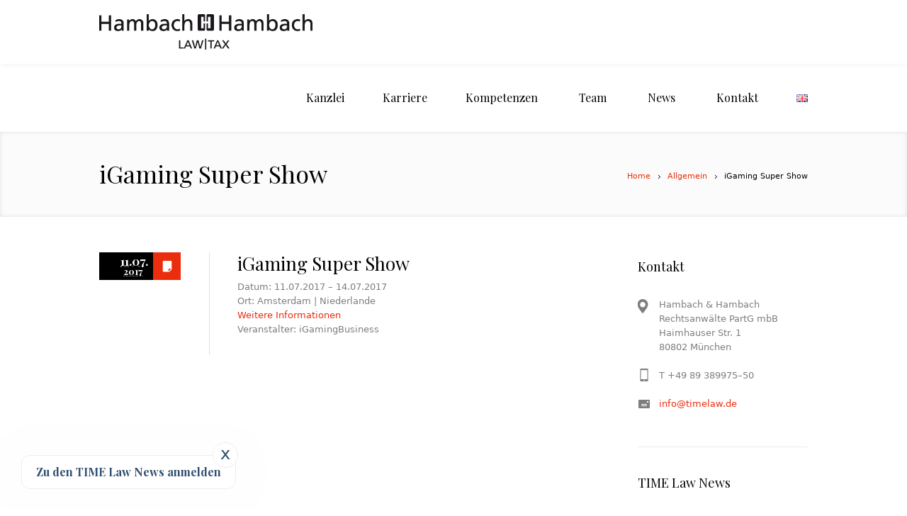

--- FILE ---
content_type: text/html; charset=UTF-8
request_url: https://www.timelaw.de/de/2017/07/11/igaming-super-show-3/
body_size: 14085
content:
<!DOCTYPE html>
<!--[if IE 7]>
<html class="ie ie7" lang="de-DE">
<![endif]-->
<!--[if IE 8]>
<html class="ie ie8" lang="de-DE">
<![endif]-->
<!--[if !(IE 7) | !(IE 8)  ]><!-->
<html lang="de-DE">
<!--<![endif]-->
<head>
<meta charset="UTF-8" />
<meta name="viewport" content="width=device-width, initial-scale=1, maximum-scale=1" />
<meta name="description" content="" />
<meta name="keywords" content="Hambach &amp; Hambach" />
<meta name="format-detection" content="telephone=no">
<title>iGaming Super Show - Hambach &amp; HambachHambach &amp; Hambach</title>

<link rel="shortcut icon" href="https://www.timelaw.de/wordpress/wp-content/uploads/2016/11/favicon_16x16.ico" type="image/x-icon" />
<link rel="profile" href="http://gmpg.org/xfn/11" />
<link rel="pingback" href="https://www.timelaw.de/wordpress/xmlrpc.php" />

<style type="text/css">.entry-content a.lazy-load-youtube, a.lazy-load-youtube, .lazy-load-vimeo{ background-size: cover; }</style><meta name='robots' content='index, follow, max-image-preview:large, max-snippet:-1, max-video-preview:-1' />
<link rel="alternate" href="https://www.timelaw.de/de/2017/07/11/igaming-super-show-3/" hreflang="de" />
<link rel="alternate" href="https://www.timelaw.de/en/2017/01/17/igaming-super-show-4/" hreflang="en" />

	<!-- This site is optimized with the Yoast SEO plugin v19.8 - https://yoast.com/wordpress/plugins/seo/ -->
	<link rel="canonical" href="https://www.timelaw.de/de/2017/07/11/igaming-super-show-3/" />
	<meta property="og:locale" content="de_DE" />
	<meta property="og:locale:alternate" content="en_GB" />
	<meta property="og:type" content="article" />
	<meta property="og:title" content="iGaming Super Show - Hambach &amp; Hambach" />
	<meta property="og:description" content="Datum: 11.07.2017 &#8211; 14.07.2017 Ort: Amsterdam | Niederlande Weitere Informationen Veranstalter: iGamingBusiness" />
	<meta property="og:url" content="https://www.timelaw.de/de/2017/07/11/igaming-super-show-3/" />
	<meta property="og:site_name" content="Hambach &amp; Hambach" />
	<meta property="article:published_time" content="2017-07-11T15:42:44+00:00" />
	<meta property="article:modified_time" content="2017-01-18T08:53:54+00:00" />
	<meta name="author" content="redaktion" />
	<meta name="twitter:card" content="summary_large_image" />
	<meta name="twitter:label1" content="Verfasst von" />
	<meta name="twitter:data1" content="redaktion" />
	<script type="application/ld+json" class="yoast-schema-graph">{"@context":"https://schema.org","@graph":[{"@type":"WebPage","@id":"https://www.timelaw.de/de/2017/07/11/igaming-super-show-3/","url":"https://www.timelaw.de/de/2017/07/11/igaming-super-show-3/","name":"iGaming Super Show - Hambach &amp; Hambach","isPartOf":{"@id":"https://www.timelaw.de/de/startseite/#website"},"datePublished":"2017-07-11T15:42:44+00:00","dateModified":"2017-01-18T08:53:54+00:00","author":{"@id":"https://www.timelaw.de/de/startseite/#/schema/person/402738b3a297dc2f85a3971cc56a85d9"},"inLanguage":"de","potentialAction":[{"@type":"ReadAction","target":["https://www.timelaw.de/de/2017/07/11/igaming-super-show-3/"]}]},{"@type":"WebSite","@id":"https://www.timelaw.de/de/startseite/#website","url":"https://www.timelaw.de/de/startseite/","name":"Hambach &amp; Hambach","description":"","potentialAction":[{"@type":"SearchAction","target":{"@type":"EntryPoint","urlTemplate":"https://www.timelaw.de/de/startseite/?s={search_term_string}"},"query-input":"required name=search_term_string"}],"inLanguage":"de"},{"@type":"Person","@id":"https://www.timelaw.de/de/startseite/#/schema/person/402738b3a297dc2f85a3971cc56a85d9","name":"redaktion","image":{"@type":"ImageObject","inLanguage":"de","@id":"https://www.timelaw.de/de/startseite/#/schema/person/image/","url":"https://secure.gravatar.com/avatar/608c1f9bb3541f0ba0a5514153287a97?s=96&d=mm&r=g","contentUrl":"https://secure.gravatar.com/avatar/608c1f9bb3541f0ba0a5514153287a97?s=96&d=mm&r=g","caption":"redaktion"},"url":"https://www.timelaw.de/de/author/redaktion/"}]}</script>
	<!-- / Yoast SEO plugin. -->


<link rel='dns-prefetch' href='//www.timelaw.de' />
<link rel="alternate" type="application/rss+xml" title="Hambach &amp; Hambach &raquo; Feed" href="https://www.timelaw.de/de/feed/" />
<script type="text/javascript">
window._wpemojiSettings = {"baseUrl":"https:\/\/s.w.org\/images\/core\/emoji\/14.0.0\/72x72\/","ext":".png","svgUrl":"https:\/\/s.w.org\/images\/core\/emoji\/14.0.0\/svg\/","svgExt":".svg","source":{"concatemoji":"https:\/\/www.timelaw.de\/wordpress\/wp-includes\/js\/wp-emoji-release.min.js?ver=6.2.8"}};
/*! This file is auto-generated */
!function(e,a,t){var n,r,o,i=a.createElement("canvas"),p=i.getContext&&i.getContext("2d");function s(e,t){p.clearRect(0,0,i.width,i.height),p.fillText(e,0,0);e=i.toDataURL();return p.clearRect(0,0,i.width,i.height),p.fillText(t,0,0),e===i.toDataURL()}function c(e){var t=a.createElement("script");t.src=e,t.defer=t.type="text/javascript",a.getElementsByTagName("head")[0].appendChild(t)}for(o=Array("flag","emoji"),t.supports={everything:!0,everythingExceptFlag:!0},r=0;r<o.length;r++)t.supports[o[r]]=function(e){if(p&&p.fillText)switch(p.textBaseline="top",p.font="600 32px Arial",e){case"flag":return s("\ud83c\udff3\ufe0f\u200d\u26a7\ufe0f","\ud83c\udff3\ufe0f\u200b\u26a7\ufe0f")?!1:!s("\ud83c\uddfa\ud83c\uddf3","\ud83c\uddfa\u200b\ud83c\uddf3")&&!s("\ud83c\udff4\udb40\udc67\udb40\udc62\udb40\udc65\udb40\udc6e\udb40\udc67\udb40\udc7f","\ud83c\udff4\u200b\udb40\udc67\u200b\udb40\udc62\u200b\udb40\udc65\u200b\udb40\udc6e\u200b\udb40\udc67\u200b\udb40\udc7f");case"emoji":return!s("\ud83e\udef1\ud83c\udffb\u200d\ud83e\udef2\ud83c\udfff","\ud83e\udef1\ud83c\udffb\u200b\ud83e\udef2\ud83c\udfff")}return!1}(o[r]),t.supports.everything=t.supports.everything&&t.supports[o[r]],"flag"!==o[r]&&(t.supports.everythingExceptFlag=t.supports.everythingExceptFlag&&t.supports[o[r]]);t.supports.everythingExceptFlag=t.supports.everythingExceptFlag&&!t.supports.flag,t.DOMReady=!1,t.readyCallback=function(){t.DOMReady=!0},t.supports.everything||(n=function(){t.readyCallback()},a.addEventListener?(a.addEventListener("DOMContentLoaded",n,!1),e.addEventListener("load",n,!1)):(e.attachEvent("onload",n),a.attachEvent("onreadystatechange",function(){"complete"===a.readyState&&t.readyCallback()})),(e=t.source||{}).concatemoji?c(e.concatemoji):e.wpemoji&&e.twemoji&&(c(e.twemoji),c(e.wpemoji)))}(window,document,window._wpemojiSettings);
</script>
<style type="text/css">
img.wp-smiley,
img.emoji {
	display: inline !important;
	border: none !important;
	box-shadow: none !important;
	height: 1em !important;
	width: 1em !important;
	margin: 0 0.07em !important;
	vertical-align: -0.1em !important;
	background: none !important;
	padding: 0 !important;
}
</style>
	<link rel='stylesheet' id='wp-block-library-css' href='https://www.timelaw.de/wordpress/wp-includes/css/dist/block-library/style.min.css?ver=6.2.8' type='text/css' media='all' />
<link rel='stylesheet' id='mediaelement-css' href='https://www.timelaw.de/wordpress/wp-includes/js/mediaelement/mediaelementplayer-legacy.min.css?ver=4.2.17' type='text/css' media='all' />
<link rel='stylesheet' id='wp-mediaelement-css' href='https://www.timelaw.de/wordpress/wp-includes/js/mediaelement/wp-mediaelement.min.css?ver=6.2.8' type='text/css' media='all' />
<link rel='stylesheet' id='view_editor_gutenberg_frontend_assets-css' href='https://www.timelaw.de/wordpress/wp-content/plugins/toolset-blocks/public/css/views-frontend.css?ver=3.6.11' type='text/css' media='all' />
<style id='view_editor_gutenberg_frontend_assets-inline-css' type='text/css'>
.wpv-sort-list-dropdown.wpv-sort-list-dropdown-style-default > span.wpv-sort-list,.wpv-sort-list-dropdown.wpv-sort-list-dropdown-style-default .wpv-sort-list-item {border-color: #cdcdcd;}.wpv-sort-list-dropdown.wpv-sort-list-dropdown-style-default .wpv-sort-list-item a {color: #444;background-color: #fff;}.wpv-sort-list-dropdown.wpv-sort-list-dropdown-style-default a:hover,.wpv-sort-list-dropdown.wpv-sort-list-dropdown-style-default a:focus {color: #000;background-color: #eee;}.wpv-sort-list-dropdown.wpv-sort-list-dropdown-style-default .wpv-sort-list-item.wpv-sort-list-current a {color: #000;background-color: #eee;}
.wpv-sort-list-dropdown.wpv-sort-list-dropdown-style-default > span.wpv-sort-list,.wpv-sort-list-dropdown.wpv-sort-list-dropdown-style-default .wpv-sort-list-item {border-color: #cdcdcd;}.wpv-sort-list-dropdown.wpv-sort-list-dropdown-style-default .wpv-sort-list-item a {color: #444;background-color: #fff;}.wpv-sort-list-dropdown.wpv-sort-list-dropdown-style-default a:hover,.wpv-sort-list-dropdown.wpv-sort-list-dropdown-style-default a:focus {color: #000;background-color: #eee;}.wpv-sort-list-dropdown.wpv-sort-list-dropdown-style-default .wpv-sort-list-item.wpv-sort-list-current a {color: #000;background-color: #eee;}.wpv-sort-list-dropdown.wpv-sort-list-dropdown-style-grey > span.wpv-sort-list,.wpv-sort-list-dropdown.wpv-sort-list-dropdown-style-grey .wpv-sort-list-item {border-color: #cdcdcd;}.wpv-sort-list-dropdown.wpv-sort-list-dropdown-style-grey .wpv-sort-list-item a {color: #444;background-color: #eeeeee;}.wpv-sort-list-dropdown.wpv-sort-list-dropdown-style-grey a:hover,.wpv-sort-list-dropdown.wpv-sort-list-dropdown-style-grey a:focus {color: #000;background-color: #e5e5e5;}.wpv-sort-list-dropdown.wpv-sort-list-dropdown-style-grey .wpv-sort-list-item.wpv-sort-list-current a {color: #000;background-color: #e5e5e5;}
.wpv-sort-list-dropdown.wpv-sort-list-dropdown-style-default > span.wpv-sort-list,.wpv-sort-list-dropdown.wpv-sort-list-dropdown-style-default .wpv-sort-list-item {border-color: #cdcdcd;}.wpv-sort-list-dropdown.wpv-sort-list-dropdown-style-default .wpv-sort-list-item a {color: #444;background-color: #fff;}.wpv-sort-list-dropdown.wpv-sort-list-dropdown-style-default a:hover,.wpv-sort-list-dropdown.wpv-sort-list-dropdown-style-default a:focus {color: #000;background-color: #eee;}.wpv-sort-list-dropdown.wpv-sort-list-dropdown-style-default .wpv-sort-list-item.wpv-sort-list-current a {color: #000;background-color: #eee;}.wpv-sort-list-dropdown.wpv-sort-list-dropdown-style-grey > span.wpv-sort-list,.wpv-sort-list-dropdown.wpv-sort-list-dropdown-style-grey .wpv-sort-list-item {border-color: #cdcdcd;}.wpv-sort-list-dropdown.wpv-sort-list-dropdown-style-grey .wpv-sort-list-item a {color: #444;background-color: #eeeeee;}.wpv-sort-list-dropdown.wpv-sort-list-dropdown-style-grey a:hover,.wpv-sort-list-dropdown.wpv-sort-list-dropdown-style-grey a:focus {color: #000;background-color: #e5e5e5;}.wpv-sort-list-dropdown.wpv-sort-list-dropdown-style-grey .wpv-sort-list-item.wpv-sort-list-current a {color: #000;background-color: #e5e5e5;}.wpv-sort-list-dropdown.wpv-sort-list-dropdown-style-blue > span.wpv-sort-list,.wpv-sort-list-dropdown.wpv-sort-list-dropdown-style-blue .wpv-sort-list-item {border-color: #0099cc;}.wpv-sort-list-dropdown.wpv-sort-list-dropdown-style-blue .wpv-sort-list-item a {color: #444;background-color: #cbddeb;}.wpv-sort-list-dropdown.wpv-sort-list-dropdown-style-blue a:hover,.wpv-sort-list-dropdown.wpv-sort-list-dropdown-style-blue a:focus {color: #000;background-color: #95bedd;}.wpv-sort-list-dropdown.wpv-sort-list-dropdown-style-blue .wpv-sort-list-item.wpv-sort-list-current a {color: #000;background-color: #95bedd;}
</style>
<link rel='stylesheet' id='classic-theme-styles-css' href='https://www.timelaw.de/wordpress/wp-includes/css/classic-themes.min.css?ver=6.2.8' type='text/css' media='all' />
<style id='global-styles-inline-css' type='text/css'>
body{--wp--preset--color--black: #000000;--wp--preset--color--cyan-bluish-gray: #abb8c3;--wp--preset--color--white: #ffffff;--wp--preset--color--pale-pink: #f78da7;--wp--preset--color--vivid-red: #cf2e2e;--wp--preset--color--luminous-vivid-orange: #ff6900;--wp--preset--color--luminous-vivid-amber: #fcb900;--wp--preset--color--light-green-cyan: #7bdcb5;--wp--preset--color--vivid-green-cyan: #00d084;--wp--preset--color--pale-cyan-blue: #8ed1fc;--wp--preset--color--vivid-cyan-blue: #0693e3;--wp--preset--color--vivid-purple: #9b51e0;--wp--preset--gradient--vivid-cyan-blue-to-vivid-purple: linear-gradient(135deg,rgba(6,147,227,1) 0%,rgb(155,81,224) 100%);--wp--preset--gradient--light-green-cyan-to-vivid-green-cyan: linear-gradient(135deg,rgb(122,220,180) 0%,rgb(0,208,130) 100%);--wp--preset--gradient--luminous-vivid-amber-to-luminous-vivid-orange: linear-gradient(135deg,rgba(252,185,0,1) 0%,rgba(255,105,0,1) 100%);--wp--preset--gradient--luminous-vivid-orange-to-vivid-red: linear-gradient(135deg,rgba(255,105,0,1) 0%,rgb(207,46,46) 100%);--wp--preset--gradient--very-light-gray-to-cyan-bluish-gray: linear-gradient(135deg,rgb(238,238,238) 0%,rgb(169,184,195) 100%);--wp--preset--gradient--cool-to-warm-spectrum: linear-gradient(135deg,rgb(74,234,220) 0%,rgb(151,120,209) 20%,rgb(207,42,186) 40%,rgb(238,44,130) 60%,rgb(251,105,98) 80%,rgb(254,248,76) 100%);--wp--preset--gradient--blush-light-purple: linear-gradient(135deg,rgb(255,206,236) 0%,rgb(152,150,240) 100%);--wp--preset--gradient--blush-bordeaux: linear-gradient(135deg,rgb(254,205,165) 0%,rgb(254,45,45) 50%,rgb(107,0,62) 100%);--wp--preset--gradient--luminous-dusk: linear-gradient(135deg,rgb(255,203,112) 0%,rgb(199,81,192) 50%,rgb(65,88,208) 100%);--wp--preset--gradient--pale-ocean: linear-gradient(135deg,rgb(255,245,203) 0%,rgb(182,227,212) 50%,rgb(51,167,181) 100%);--wp--preset--gradient--electric-grass: linear-gradient(135deg,rgb(202,248,128) 0%,rgb(113,206,126) 100%);--wp--preset--gradient--midnight: linear-gradient(135deg,rgb(2,3,129) 0%,rgb(40,116,252) 100%);--wp--preset--duotone--dark-grayscale: url('#wp-duotone-dark-grayscale');--wp--preset--duotone--grayscale: url('#wp-duotone-grayscale');--wp--preset--duotone--purple-yellow: url('#wp-duotone-purple-yellow');--wp--preset--duotone--blue-red: url('#wp-duotone-blue-red');--wp--preset--duotone--midnight: url('#wp-duotone-midnight');--wp--preset--duotone--magenta-yellow: url('#wp-duotone-magenta-yellow');--wp--preset--duotone--purple-green: url('#wp-duotone-purple-green');--wp--preset--duotone--blue-orange: url('#wp-duotone-blue-orange');--wp--preset--font-size--small: 13px;--wp--preset--font-size--medium: 20px;--wp--preset--font-size--large: 36px;--wp--preset--font-size--x-large: 42px;--wp--preset--spacing--20: 0.44rem;--wp--preset--spacing--30: 0.67rem;--wp--preset--spacing--40: 1rem;--wp--preset--spacing--50: 1.5rem;--wp--preset--spacing--60: 2.25rem;--wp--preset--spacing--70: 3.38rem;--wp--preset--spacing--80: 5.06rem;--wp--preset--shadow--natural: 6px 6px 9px rgba(0, 0, 0, 0.2);--wp--preset--shadow--deep: 12px 12px 50px rgba(0, 0, 0, 0.4);--wp--preset--shadow--sharp: 6px 6px 0px rgba(0, 0, 0, 0.2);--wp--preset--shadow--outlined: 6px 6px 0px -3px rgba(255, 255, 255, 1), 6px 6px rgba(0, 0, 0, 1);--wp--preset--shadow--crisp: 6px 6px 0px rgba(0, 0, 0, 1);}:where(.is-layout-flex){gap: 0.5em;}body .is-layout-flow > .alignleft{float: left;margin-inline-start: 0;margin-inline-end: 2em;}body .is-layout-flow > .alignright{float: right;margin-inline-start: 2em;margin-inline-end: 0;}body .is-layout-flow > .aligncenter{margin-left: auto !important;margin-right: auto !important;}body .is-layout-constrained > .alignleft{float: left;margin-inline-start: 0;margin-inline-end: 2em;}body .is-layout-constrained > .alignright{float: right;margin-inline-start: 2em;margin-inline-end: 0;}body .is-layout-constrained > .aligncenter{margin-left: auto !important;margin-right: auto !important;}body .is-layout-constrained > :where(:not(.alignleft):not(.alignright):not(.alignfull)){max-width: var(--wp--style--global--content-size);margin-left: auto !important;margin-right: auto !important;}body .is-layout-constrained > .alignwide{max-width: var(--wp--style--global--wide-size);}body .is-layout-flex{display: flex;}body .is-layout-flex{flex-wrap: wrap;align-items: center;}body .is-layout-flex > *{margin: 0;}:where(.wp-block-columns.is-layout-flex){gap: 2em;}.has-black-color{color: var(--wp--preset--color--black) !important;}.has-cyan-bluish-gray-color{color: var(--wp--preset--color--cyan-bluish-gray) !important;}.has-white-color{color: var(--wp--preset--color--white) !important;}.has-pale-pink-color{color: var(--wp--preset--color--pale-pink) !important;}.has-vivid-red-color{color: var(--wp--preset--color--vivid-red) !important;}.has-luminous-vivid-orange-color{color: var(--wp--preset--color--luminous-vivid-orange) !important;}.has-luminous-vivid-amber-color{color: var(--wp--preset--color--luminous-vivid-amber) !important;}.has-light-green-cyan-color{color: var(--wp--preset--color--light-green-cyan) !important;}.has-vivid-green-cyan-color{color: var(--wp--preset--color--vivid-green-cyan) !important;}.has-pale-cyan-blue-color{color: var(--wp--preset--color--pale-cyan-blue) !important;}.has-vivid-cyan-blue-color{color: var(--wp--preset--color--vivid-cyan-blue) !important;}.has-vivid-purple-color{color: var(--wp--preset--color--vivid-purple) !important;}.has-black-background-color{background-color: var(--wp--preset--color--black) !important;}.has-cyan-bluish-gray-background-color{background-color: var(--wp--preset--color--cyan-bluish-gray) !important;}.has-white-background-color{background-color: var(--wp--preset--color--white) !important;}.has-pale-pink-background-color{background-color: var(--wp--preset--color--pale-pink) !important;}.has-vivid-red-background-color{background-color: var(--wp--preset--color--vivid-red) !important;}.has-luminous-vivid-orange-background-color{background-color: var(--wp--preset--color--luminous-vivid-orange) !important;}.has-luminous-vivid-amber-background-color{background-color: var(--wp--preset--color--luminous-vivid-amber) !important;}.has-light-green-cyan-background-color{background-color: var(--wp--preset--color--light-green-cyan) !important;}.has-vivid-green-cyan-background-color{background-color: var(--wp--preset--color--vivid-green-cyan) !important;}.has-pale-cyan-blue-background-color{background-color: var(--wp--preset--color--pale-cyan-blue) !important;}.has-vivid-cyan-blue-background-color{background-color: var(--wp--preset--color--vivid-cyan-blue) !important;}.has-vivid-purple-background-color{background-color: var(--wp--preset--color--vivid-purple) !important;}.has-black-border-color{border-color: var(--wp--preset--color--black) !important;}.has-cyan-bluish-gray-border-color{border-color: var(--wp--preset--color--cyan-bluish-gray) !important;}.has-white-border-color{border-color: var(--wp--preset--color--white) !important;}.has-pale-pink-border-color{border-color: var(--wp--preset--color--pale-pink) !important;}.has-vivid-red-border-color{border-color: var(--wp--preset--color--vivid-red) !important;}.has-luminous-vivid-orange-border-color{border-color: var(--wp--preset--color--luminous-vivid-orange) !important;}.has-luminous-vivid-amber-border-color{border-color: var(--wp--preset--color--luminous-vivid-amber) !important;}.has-light-green-cyan-border-color{border-color: var(--wp--preset--color--light-green-cyan) !important;}.has-vivid-green-cyan-border-color{border-color: var(--wp--preset--color--vivid-green-cyan) !important;}.has-pale-cyan-blue-border-color{border-color: var(--wp--preset--color--pale-cyan-blue) !important;}.has-vivid-cyan-blue-border-color{border-color: var(--wp--preset--color--vivid-cyan-blue) !important;}.has-vivid-purple-border-color{border-color: var(--wp--preset--color--vivid-purple) !important;}.has-vivid-cyan-blue-to-vivid-purple-gradient-background{background: var(--wp--preset--gradient--vivid-cyan-blue-to-vivid-purple) !important;}.has-light-green-cyan-to-vivid-green-cyan-gradient-background{background: var(--wp--preset--gradient--light-green-cyan-to-vivid-green-cyan) !important;}.has-luminous-vivid-amber-to-luminous-vivid-orange-gradient-background{background: var(--wp--preset--gradient--luminous-vivid-amber-to-luminous-vivid-orange) !important;}.has-luminous-vivid-orange-to-vivid-red-gradient-background{background: var(--wp--preset--gradient--luminous-vivid-orange-to-vivid-red) !important;}.has-very-light-gray-to-cyan-bluish-gray-gradient-background{background: var(--wp--preset--gradient--very-light-gray-to-cyan-bluish-gray) !important;}.has-cool-to-warm-spectrum-gradient-background{background: var(--wp--preset--gradient--cool-to-warm-spectrum) !important;}.has-blush-light-purple-gradient-background{background: var(--wp--preset--gradient--blush-light-purple) !important;}.has-blush-bordeaux-gradient-background{background: var(--wp--preset--gradient--blush-bordeaux) !important;}.has-luminous-dusk-gradient-background{background: var(--wp--preset--gradient--luminous-dusk) !important;}.has-pale-ocean-gradient-background{background: var(--wp--preset--gradient--pale-ocean) !important;}.has-electric-grass-gradient-background{background: var(--wp--preset--gradient--electric-grass) !important;}.has-midnight-gradient-background{background: var(--wp--preset--gradient--midnight) !important;}.has-small-font-size{font-size: var(--wp--preset--font-size--small) !important;}.has-medium-font-size{font-size: var(--wp--preset--font-size--medium) !important;}.has-large-font-size{font-size: var(--wp--preset--font-size--large) !important;}.has-x-large-font-size{font-size: var(--wp--preset--font-size--x-large) !important;}
.wp-block-navigation a:where(:not(.wp-element-button)){color: inherit;}
:where(.wp-block-columns.is-layout-flex){gap: 2em;}
.wp-block-pullquote{font-size: 1.5em;line-height: 1.6;}
</style>
<link rel='stylesheet' id='contact-form-7-css' href='https://www.timelaw.de/wordpress/wp-content/plugins/contact-form-7/includes/css/styles.css?ver=5.7.7' type='text/css' media='all' />
<link rel='stylesheet' id='lazyload-video-css-css' href='https://www.timelaw.de/wordpress/wp-content/plugins/lazy-load-for-videos/assets/css/lazyload-all.css?ver=6.2.8' type='text/css' media='all' />
<link rel='stylesheet' id='custom-css-css' href='https://www.timelaw.de/wordpress/wp-content/themes/lawbusiness/css/custom.css?ver=1.0' type='text/css' media='all' />
<link rel='stylesheet' id='dashicons-css' href='https://www.timelaw.de/wordpress/wp-includes/css/dashicons.min.css?ver=6.2.8' type='text/css' media='all' />
<link rel='stylesheet' id='toolset-select2-css-css' href='https://www.timelaw.de/wordpress/wp-content/plugins/toolset-blocks/vendor/toolset/toolset-common/res/lib/select2/select2.css?ver=6.2.8' type='text/css' media='screen' />
<link rel='stylesheet' id='theme-style-css' href='https://www.timelaw.de/wordpress/wp-content/themes/lawbusiness/style.css?ver=1.0.0' type='text/css' media='screen' />
<link rel='stylesheet' id='theme-fonts-css' href='https://www.timelaw.de/wordpress/wp-content/themes/lawbusiness/css/fonts.php?ver=1.0.0' type='text/css' media='screen' />
<link rel='stylesheet' id='fontello-css' href='https://www.timelaw.de/wordpress/wp-content/themes/lawbusiness/css/fonts/css/fontello.css?ver=1.0.0' type='text/css' media='screen' />
<link rel='stylesheet' id='theme-adapt-css' href='https://www.timelaw.de/wordpress/wp-content/themes/lawbusiness/css/adaptive.css?ver=1.0.0' type='text/css' media='screen' />
<link rel='stylesheet' id='theme-retina-css' href='https://www.timelaw.de/wordpress/wp-content/themes/lawbusiness/css/retina.css?ver=1.0.0' type='text/css' media='screen' />
<link rel='stylesheet' id='jackbox-css' href='https://www.timelaw.de/wordpress/wp-content/themes/lawbusiness/css/jackbox.css?ver=1.0.0' type='text/css' media='screen' />
<link rel='stylesheet' id='jPlayer-css' href='https://www.timelaw.de/wordpress/wp-content/themes/lawbusiness/css/jquery.jPlayer.css?ver=2.1.0' type='text/css' media='screen' />
<link rel='stylesheet' id='isotope-css' href='https://www.timelaw.de/wordpress/wp-content/themes/lawbusiness/css/jquery.isotope.css?ver=1.5.19' type='text/css' media='screen' />
<!--[if lt IE 9]>
<link rel='stylesheet' id='theme-ie-css' href='https://www.timelaw.de/wordpress/wp-content/themes/lawbusiness/css/ie.css?ver=1.0.0' type='text/css' media='screen' />
<![endif]-->
<!--[if lt IE 9]>
<link rel='stylesheet' id='theme-ieCss3-css' href='https://www.timelaw.de/wordpress/wp-content/themes/lawbusiness/css/ieCss3.php?ver=1.0.0' type='text/css' media='screen' />
<![endif]-->
<link rel='stylesheet' id='cmsms-google-font-1-css' href='https://fonts.googleapis.com/css?family=Playfair+Display%3A400%2C700%2C400italic%2C700italic&#038;ver=6.2.8' type='text/css' media='all' />
<script type='text/javascript' src='https://www.timelaw.de/wordpress/wp-content/plugins/toolset-blocks/vendor/toolset/common-es/public/toolset-common-es-frontend.js?ver=168000' id='toolset-common-es-frontend-js'></script>
<script type='text/javascript' src='https://www.timelaw.de/wordpress/wp-content/themes/lawbusiness/js/modernizr.custom.all.min.js?ver=2.5.2' id='modernizr-js'></script>
<script type='text/javascript' src='https://www.timelaw.de/wordpress/wp-includes/js/jquery/jquery.min.js?ver=3.6.4' id='jquery-core-js'></script>
<script type='text/javascript' src='https://www.timelaw.de/wordpress/wp-includes/js/jquery/jquery-migrate.min.js?ver=3.4.0' id='jquery-migrate-js'></script>
<script type='text/javascript' src='https://www.timelaw.de/wordpress/wp-content/themes/lawbusiness/js/respond.min.js?ver=1.1.0' id='respond-js'></script>
<link rel="https://api.w.org/" href="https://www.timelaw.de/wp-json/" /><link rel="alternate" type="application/json" href="https://www.timelaw.de/wp-json/wp/v2/posts/7999" /><link rel="EditURI" type="application/rsd+xml" title="RSD" href="https://www.timelaw.de/wordpress/xmlrpc.php?rsd" />
<link rel="wlwmanifest" type="application/wlwmanifest+xml" href="https://www.timelaw.de/wordpress/wp-includes/wlwmanifest.xml" />
<meta name="generator" content="WordPress 6.2.8" />
<link rel='shortlink' href='https://www.timelaw.de/?p=7999' />
<link rel="alternate" type="application/json+oembed" href="https://www.timelaw.de/wp-json/oembed/1.0/embed?url=https%3A%2F%2Fwww.timelaw.de%2Fde%2F2017%2F07%2F11%2Figaming-super-show-3%2F" />
<link rel="alternate" type="text/xml+oembed" href="https://www.timelaw.de/wp-json/oembed/1.0/embed?url=https%3A%2F%2Fwww.timelaw.de%2Fde%2F2017%2F07%2F11%2Figaming-super-show-3%2F&#038;format=xml" />
<script type="text/javascript">var templateURL = "https://www.timelaw.de/wordpress/wp-content/themes/lawbusiness";</script><style type="text/css">body { background-color : #ffffff; background-image : none; background-position : top center; background-repeat : repeat; background-attachment : scroll; }#header .header_wrap { height : 90px; } #header .navi_scrolled_resize .header_wrap { height : 60px; }.header_scrolled {padding-bottom: 50px;}.container .custom_header {0}#header .logo_wrap a.logo { width : 301px; height : 50px; } #header .logo_wrap { width : 301px; } .custom_header { top : 0px; right : 0px; } #navigation ul,
		 #navigation > li.current-menu-item:before, 
		 #navigation > li.current-menu-parent:before, 
		 #navigation > li.current-menu-ancestor:before { top : 88px; } @media only screen and (min-width : 1024px) { #header a.logo { top : 0px; left : 0px; } } @media only screen and (min-width : 1024px) and (max-width : 1439px) { .custom_header_inner {width: 1000px; } } @media only screen and (max-width : 1024px) { .cmsms_responsive #header .header_wrap { height : auto;}#header .logo_wrap { height : 90px; width : 301px; } #header .responsive_nav { margin-top : 28px; margin-bottom : 28px; } }@media only screen and (max-width : 1023px) { #header .h_mt.navi_scrolled.navi_scrolled_resize { margin-top : 0;}}@media only screen and (max-width : 767px) { .cmsms_responsive .header_scrolled {padding-bottom : 0;}}@media only screen and (max-width : 540px) { #header .responsive_nav { margin : 20px auto;}.cmsms_responsive #header .header_wrap { height : auto;}#header .logo_wrap { height : auto;width : auto;}} </style> <script> window.addEventListener("load",function(){ var c={script:false,link:false}; function ls(s) { if(!['script','link'].includes(s)||c[s]){return;}c[s]=true; var d=document,f=d.getElementsByTagName(s)[0],j=d.createElement(s); if(s==='script'){j.async=true;j.src='https://www.timelaw.de/wordpress/wp-content/plugins/toolset-blocks/vendor/toolset/blocks/public/js/frontend.js?v=1.6.9';}else{ j.rel='stylesheet';j.href='https://www.timelaw.de/wordpress/wp-content/plugins/toolset-blocks/vendor/toolset/blocks/public/css/style.css?v=1.6.9';} f.parentNode.insertBefore(j, f); }; function ex(){ls('script');ls('link')} window.addEventListener("scroll", ex, {once: true}); if (('IntersectionObserver' in window) && ('IntersectionObserverEntry' in window) && ('intersectionRatio' in window.IntersectionObserverEntry.prototype)) { var i = 0, fb = document.querySelectorAll("[class^='tb-']"), o = new IntersectionObserver(es => { es.forEach(e => { o.unobserve(e.target); if (e.intersectionRatio > 0) { ex();o.disconnect();}else{ i++;if(fb.length>i){o.observe(fb[i])}} }) }); if (fb.length) { o.observe(fb[i]) } } }) </script>
	<noscript>
		<link rel="stylesheet" href="https://www.timelaw.de/wordpress/wp-content/plugins/toolset-blocks/vendor/toolset/blocks/public/css/style.css">
	</noscript>		<style type="text/css" id="wp-custom-css">
			.cr_body, .mce_text span {
	color: #7e7e7e !important;
	font: 13px/20px Verdana, Geneva, 'DejaVu Sans', sans-serif !important;
	font-weight: normal;
	font-style: normal;
}

.layout_form {
	padding: 20px 20px 0 20px;
	border: 1px solid #e0e0e0;
	background-color: #fcfcfc;
	color: #7e7e7e;
}

.layout_form input {
	background-color: white;
}

.layout_form .editable_content,
.layout_form p {
	background-color: #fcfcfc;
	font-weight: normal;
	font-style: normal;
}

.layout_form button {
	position: relative;
	padding: 0 24px;
	height: 36px;
	font-size: 13px;
	line-height: 35px;
	overflow: hidden;
	border-radius: 2px;
	color: #ffffff;
	text-align: center;
	text-decoration: none;
	font-weight: normal;
	cursor: pointer;
	background-image: url(img/button_grad.png);
	background-repeat: repeat-x;
	background-position: top left;
	background-color: #ea2e0d;
	border: 0px;
}

.layout_form button:hover {
	background-color: black;
}		</style>
		</head>
<body class="post-template-default single single-post postid-7999 single-format-standard">

<!-- _________________________ Start Page _________________________ -->
<section id="page" class="cmsms_inview cmsms_responsive hfeed site">

<!-- _________________________ Start Container _________________________ -->
<div class="container">
		
<!-- _________________________ Start Header _________________________ -->
<header id="header" class="header_scrolled">
	<div class="header_inner navi_scrolled">
		<div class="header_wrap">
			<div class="logo_wrap">
				<a href="https://www.timelaw.de/de/startseite/" title="Hambach &amp; Hambach" class="logo">
	<img src="https://www.timelaw.de/wordpress/wp-content/uploads/2016/01/hambach-logo-1.png" alt="Hambach &amp; Hambach" /></a>
			</div>
			<a class="responsive_nav" href="javascript:void(0);"><span></span></a>
			<div class="cl_resp"></div>
	
			<!-- _________________________ Start Navigation _________________________ -->
			<nav role="navigation">
				<ul id="navigation" class="navigation"><li id="menu-item-1035" class="menu-item menu-item-type-post_type menu-item-object-page menu-item-1035"><a href="https://www.timelaw.de/de/kanzlei/"><span>Kanzlei</span></a></li>
<li id="menu-item-6158" class="menu-item menu-item-type-post_type menu-item-object-page menu-item-6158"><a href="https://www.timelaw.de/de/karriere/"><span>Karriere</span></a></li>
<li id="menu-item-1036" class="menu-item menu-item-type-post_type menu-item-object-page menu-item-has-children menu-item-1036"><a href="https://www.timelaw.de/de/rechtsgebiete/"><span>Kompetenzen</span></a>
<ul class="sub-menu">
	<li id="menu-item-7045" class="menu-item menu-item-type-post_type menu-item-object-page menu-item-7045"><a href="https://www.timelaw.de/de/games/"><span>E-Games</span></a></li>
	<li id="menu-item-6546" class="menu-item menu-item-type-post_type menu-item-object-page menu-item-6546"><a href="https://www.timelaw.de/de/e-payment/"><span>E-Payment</span></a></li>
	<li id="menu-item-7046" class="menu-item menu-item-type-post_type menu-item-object-page menu-item-7046"><a href="https://www.timelaw.de/de/gambling/"><span>Glücks- &#038; Gewinnspiele</span></a></li>
	<li id="menu-item-6544" class="menu-item menu-item-type-post_type menu-item-object-page menu-item-6544"><a href="https://www.timelaw.de/de/ip-it/"><span>IP &#038; IT</span></a></li>
	<li id="menu-item-6543" class="menu-item menu-item-type-post_type menu-item-object-page menu-item-6543"><a href="https://www.timelaw.de/de/skill-social-gaming/"><span>Skill &#038; Social Gaming</span></a></li>
	<li id="menu-item-6547" class="menu-item menu-item-type-post_type menu-item-object-page menu-item-6547"><a href="https://www.timelaw.de/de/steuer-und-gesellschaftsrecht/"><span>Steuer- &#038; Wirtschaftsrecht</span></a></li>
	<li id="menu-item-6545" class="menu-item menu-item-type-post_type menu-item-object-page menu-item-6545"><a href="https://www.timelaw.de/de/compliance-und-wirtschaftsrecht/"><span>Wirtschaftsstrafrecht &#038; Compliance</span></a></li>
</ul>
</li>
<li id="menu-item-1043" class="menu-item menu-item-type-post_type menu-item-object-page menu-item-has-children menu-item-1043"><a href="https://www.timelaw.de/de/team/"><span>Team</span></a>
<ul class="sub-menu">
	<li id="menu-item-5895" class="menu-item menu-item-type-post_type menu-item-object-service menu-item-5895"><a href="https://www.timelaw.de/de/service/dr-wulf-hambach-partner/"><span>Dr. Wulf Hambach</span></a></li>
	<li id="menu-item-5894" class="menu-item menu-item-type-post_type menu-item-object-service menu-item-5894"><a href="https://www.timelaw.de/de/service/claus-hambach-ll-m-partner/"><span>Claus Hambach LL.M.</span></a></li>
	<li id="menu-item-5893" class="menu-item menu-item-type-post_type menu-item-object-service menu-item-5893"><a href="https://www.timelaw.de/de/service/dr-stefan-bolay-salary-partner/"><span>Dr. Stefan Bolay</span></a></li>
	<li id="menu-item-8081" class="menu-item menu-item-type-post_type menu-item-object-service menu-item-8081"><a href="https://www.timelaw.de/de/service/dr-stefanie-fuchs/"><span>Dr. Stefanie R. Fuchs</span></a></li>
	<li id="menu-item-8317" class="menu-item menu-item-type-post_type menu-item-object-service menu-item-8317"><a href="https://www.timelaw.de/de/service/maximilian-kienzerle/"><span>Maximilian Kienzerle</span></a></li>
	<li id="menu-item-9242" class="menu-item menu-item-type-post_type menu-item-object-service menu-item-9242"><a href="https://www.timelaw.de/de/service/phillip-beumer/"><span>Phillip Beumer</span></a></li>
	<li id="menu-item-9390" class="menu-item menu-item-type-post_type menu-item-object-service menu-item-9390"><a href="https://www.timelaw.de/de/service/simone-schuenemann-associate-2/"><span>Simone Schünemann</span></a></li>
	<li id="menu-item-9400" class="menu-item menu-item-type-post_type menu-item-object-service menu-item-9400"><a href="https://www.timelaw.de/de/service/christian-reidel-ra/"><span>Christian Reidel</span></a></li>
	<li id="menu-item-9993" class="menu-item menu-item-type-post_type menu-item-object-service menu-item-9993"><a href="https://www.timelaw.de/en/service/ferdinand-spann-en/"><span>Ferdinand Spann</span></a></li>
	<li id="menu-item-9528" class="menu-item menu-item-type-post_type menu-item-object-service menu-item-9528"><a href="https://www.timelaw.de/de/service/maximilian-krietenstein-1/"><span>Maximilian Krietenstein</span></a></li>
	<li id="menu-item-9535" class="menu-item menu-item-type-post_type menu-item-object-service menu-item-9535"><a href="https://www.timelaw.de/de/service/simon-deimel-associate/"><span>Simon Deimel</span></a></li>
	<li id="menu-item-10068" class="menu-item menu-item-type-post_type menu-item-object-service menu-item-10068"><a href="https://www.timelaw.de/de/service/christina-kirichenko-2/"><span>Christina Kirichenko</span></a></li>
	<li id="menu-item-10025" class="menu-item menu-item-type-post_type menu-item-object-service menu-item-10025"><a href="https://www.timelaw.de/de/service/jdavi2/"><span>Janina Davi</span></a></li>
	<li id="menu-item-9612" class="menu-item menu-item-type-post_type menu-item-object-service menu-item-9612"><a href="https://www.timelaw.de/de/service/linda-ziehms/"><span>Linda Ziehms</span></a></li>
	<li id="menu-item-9816" class="menu-item menu-item-type-post_type menu-item-object-service menu-item-9816"><a href="https://www.timelaw.de/de/service/dr-bernd-berberich-rechtsanwalt/"><span>Dr. Bernd Berberich</span></a></li>
	<li id="menu-item-8095" class="menu-item menu-item-type-post_type menu-item-object-service menu-item-8095"><a href="https://www.timelaw.de/de/service/daniel-feuerbach-rechtsanwalt/"><span>Daniel Feuerbach</span></a></li>
</ul>
</li>
<li id="menu-item-5965" class="menu-item menu-item-type-post_type menu-item-object-page menu-item-has-children menu-item-5965"><a href="https://www.timelaw.de/de/news/"><span>News</span></a>
<ul class="sub-menu">
	<li id="menu-item-1040" class="menu-item menu-item-type-post_type menu-item-object-page menu-item-1040"><a href="https://www.timelaw.de/de/news/veranstaltungen/"><span>Veranstaltungen</span></a></li>
	<li id="menu-item-6141" class="menu-item menu-item-type-post_type menu-item-object-page menu-item-6141"><a href="https://www.timelaw.de/de/news/presseartikel/"><span>Presseartikel</span></a></li>
	<li id="menu-item-6142" class="menu-item menu-item-type-post_type menu-item-object-page menu-item-6142"><a href="https://www.timelaw.de/de/news/publikationen/"><span>Publikationen</span></a></li>
	<li id="menu-item-1037" class="menu-item menu-item-type-post_type menu-item-object-page menu-item-1037"><a href="https://www.timelaw.de/de/news/time-law-news/"><span>TIME Law News</span></a></li>
	<li id="menu-item-9579" class="menu-item menu-item-type-custom menu-item-object-custom menu-item-9579"><a href="https://43d6db5d.sibforms.com/serve/[base64]"><span>Zu den TIME Law News anmelden</span></a></li>
</ul>
</li>
<li id="menu-item-6082" class="menu-item menu-item-type-post_type menu-item-object-page menu-item-6082"><a href="https://www.timelaw.de/de/kontakt/"><span>Kontakt</span></a></li>
<li id="menu-item-7554-en" class="lang-item lang-item-334 lang-item-en lang-item-first menu-item menu-item-type-custom menu-item-object-custom menu-item-7554-en"><a href="https://www.timelaw.de/en/2017/01/17/igaming-super-show-4/" hreflang="en-GB" lang="en-GB"><span><img src="[data-uri]" alt="English" width="16" height="11" style="width: 16px; height: 11px;" /></span></a></li>
</ul>				<div class="cl"></div>
			</nav>
			<div class="cl"></div>
			<!-- _________________________ Finish Navigation _________________________ -->
		</div>
	</div>
	<div class="cl"></div>
</header>
<!-- _________________________ Finish Header _________________________ -->

	
<!-- _________________________ Start Middle _________________________ -->
<section id="middle">

<!-- _________________________ Start Headline _________________________ --><div class="headline" style="background-color:#fbfbfb;">
<div class="headline_inner"><div class="fl">
<h1>iGaming Super Show</h1></div>
<!-- _________________________ Start Breadcrumbs _________________________ --><div class="cmsms_breadcrumbs">
	<a href="https://www.timelaw.de/de/startseite" class="cms_home">Home</a>
	<span class="breadcrumbs_sep"><span></span></span>
	<a href="https://www.timelaw.de/de/category/allgemein/">Allgemein</a>
	<span class="breadcrumbs_sep"><span></span></span>
	 <span>iGaming Super Show</span>
</div>
<!-- _________________________ Finish Breadcrumbs _________________________ --></div>
</div><!-- _________________________ Finish Headline _________________________ --><div class="content_wrap r_sidebar">

<!--_________________________ Start Content _________________________ -->
<section id="content" role="main">
	<div class="entry">
		<section class="blog opened-article">
<!--_________________________ Start Standard Article _________________________ -->
<article id="post-7999" class="post-7999 post type-post status-publish format-standard hentry category-allgemein category-veranstaltungen">
	<div class="post_content">
	<div class="cmsms_info">
		<span class="cmsms_post_format_img cmsms_post_animation"></span><abbr class="published" title="11. Juli 2017"><span class="cmsms_month_day">11.07.<span class="cmsms_year">2017</span></span></abbr>
<div class="comment_wrap">
</div><a href="#" onclick="cmsmsLike(7999); return false;" id="cmsmsLike-7999" class="cmsmsLike"><span class="cmsms_like_inner">0</span></a></div><div class="entry-header">
		<h1 class="entry-title">iGaming Super Show</h1>
<div class="meta_wrap"></div><p>Datum: 11.07.2017 &#8211; 14.07.2017<br />
Ort: Amsterdam | Niederlande<br />
<a href="http://www.igamingsupershow.com" target="_blank">Weitere Informationen</a><br />
Veranstalter: iGamingBusiness</p>


		</div>
		<div class="cmsms_cc">

		</div>
	</div>
</article>
<!--_________________________ Finish Standard Article _________________________ -->

</section>	</div>
</section>
<!-- _________________________ Finish Content _________________________ -->


<!-- _________________________ Start Sidebar _________________________ -->
<section id="sidebar" role="complementary">
<div class="one_first"><aside id="custom-contact-info-4" class="widget widget_custom_contact_info_entries"><h3 class="widgettitle"><span class="widgeticon"></span>Kontakt</h3><div class="contact_widget_info"><span class="contact_widget_name">Hambach & Hambach </span><span class="contact_widget_address">Rechtsanwälte PartG mbB</span><span class="contact_widget_city">Haimhauser Str. 1</span><span class="contact_widget_state">80802  München</span></div><span class="contact_widget_phone">T +49 89 389975–50 </span><span class="contact_widget_email"><a href="mailto:info@timelaw.de">info@timelaw.de</a></span></aside></div><div class="one_first"><aside id="text-3" class="widget widget_text"><h3 class="widgettitle"><span class="widgeticon"></span>TIME Law News</h3>			<div class="textwidget"><a href="https://www.timelaw.de/de/newsletter-anmeldung/">Jetzt zum Newsletter TIME Law News anmelden!</a>

</div>
		</aside></div>
</section>
<!-- _________________________ Finish Sidebar _________________________ -->
<div class="cl"></div>
</div>
</section>
<!-- _________________________ Finish Middle _________________________ -->


.<!-- _________________________ Start Bottom _________________________ -->
<section id="bottom">
<div class="bottom_inner">
<div class="bottom_ininner">
<div class="one_fourth"><aside id="custom-contact-info-3" class="widget widget_custom_contact_info_entries"><h3 class="widgettitle"><span class="widgeticon"></span>Kontakt</h3><div class="contact_widget_info"><span class="contact_widget_name">Hambach & Hambach </span><span class="contact_widget_address">Rechtsanwälte PartG mbB</span><span class="contact_widget_city">Haimhauser Str. 1</span><span class="contact_widget_state">80802  München</span></div><span class="contact_widget_phone">T +49 89 389975–50 </span><span class="contact_widget_email"><a href="mailto:info@timelaw.de">info@timelaw.de</a></span></aside></div><div class="cl_resp"></div><div class="one_fourth"><h3 class="widgettitle"><span class="widgeticon"></span>Top News</h3><b>Online Gambling in Germany: What to Expect in 2025</b><br>20. Januar 2025<br><a class="moretag" href="https://www.timelaw.de/de/2025/01/20/online-gambling-in-germany-what-to-expect-in-2025/">Mehr...</a>&nbsp;&nbsp;&nbsp;&nbsp;<a href='https://www.timelaw.de/de/category/publikationen/' title='Publikationen'>Publikationen</a><br><br>				<b>Hambach &#038; Hambach advises Banijay Group in Tipico-deal</b><br>30. Oktober 2025<br><a class="moretag" href="https://www.timelaw.de/de/2025/10/30/juve-neuer-wettriese-entsteht-mithilfe-von-weil-und-latham/">Mehr...</a>&nbsp;&nbsp;&nbsp;&nbsp;<a href='https://www.timelaw.de/de/category/presseartikel/' title='Presseartikel'>Presseartikel</a><br><br>				<b>TIME Law News 01 | 2026</b><br>16. Januar 2026<br><a class="moretag" href="https://www.timelaw.de/de/2026/01/16/time-law-news-01-2026/">Mehr...</a>&nbsp;&nbsp;&nbsp;&nbsp;<a href='https://www.timelaw.de/de/category/time-law-news/' title='TIME Law News'>TIME Law News</a><br><br></div><div class="one_fourth upcoming_events"><h3 class="widgettitle"><span class="widgeticon"></span>Upcoming Events</h3><b>19.01. &#8211; 21.01.2026 | ICE World Gaming Forum</b><p>Meet us at ICE Barcelona Dr. Wulf Hambach, Claus Hambach, Phillip Beumer and Christina Kirichenko from our team will be at ICE in Barcelona. Get in touch to meet them onsite.</p>
<br><a class="moretag" href="https://www.timelaw.de/de/2026/01/16/19-01-21-01-2026-ice-world-gaming-forum/">Mehr...</a>&nbsp;&nbsp;&nbsp;&nbsp;<a href='https://www.timelaw.de/de/category/veranstaltungen/' title='Veranstaltungen'>Veranstaltungen</a><br><br><b>2025 International Gaming Summit</b><p>Save the Date! The 2025 International Gaming Summit will be held at The Ritz-Carlton Berlin June 9 – 12. Watch www.theiaga.org for details!</p>
<br><a class="moretag" href="https://www.timelaw.de/de/2025/05/21/2025-international-gaming-summit/">Mehr...</a>&nbsp;&nbsp;&nbsp;&nbsp;<a href='https://www.timelaw.de/de/category/veranstaltungen/' title='Veranstaltungen'>Veranstaltungen</a><br><br></div><div class="one_fourth"><h3 class="widgettitle"><span class="widgeticon"></span>Suche</h3>
<div class="search_line">
	<form method="get" action="https://www.timelaw.de/de/">
		<p>
			<input name="s" id="error_search" placeholder="Enter keywords" value="" type="text">
			<input value="" type="submit">
		</p>
	</form>
</div>
<br><br><h3 class="widgettitle"><span class="widgeticon"></span>Follow us</h3><a href="https://www.linkedin.com/company/hambach-&-hambach-rechtsanwälte-partg-mbb" target="_blank"><img class="smicon" src="http://timelaw.de/wordpress/wp-content/themes/lawbusiness/img/in-icon.png"></a></div><div class="cl"></div></div>
</div>
</section>
<!-- _________________________ Finish Bottom _________________________ -->

<a href="javascript:void(0);" id="slide_top" class="icon-video"></a>


</div>
<!-- _________________________ Finish Container _________________________ -->

<!-- _________________________ Start Footer _________________________ -->
	<footer id="footer" role="contentinfo">
		<div class="footer_outer_wrap">
		<div class="footer_outer">
			<div class="footer_inner">
		<ul id="footer_nav" class="footer_nav"><li id="menu-item-6083" class="menu-item menu-item-type-post_type menu-item-object-page menu-item-6083"><a href="https://www.timelaw.de/de/kontakt/">Kontakt</a></li>
<li id="menu-item-6580" class="menu-item menu-item-type-post_type menu-item-object-page menu-item-privacy-policy menu-item-6580"><a rel="privacy-policy" href="https://www.timelaw.de/de/datenschutzerklaerung/">Informationen zum Datenschutz</a></li>
<li id="menu-item-6053" class="menu-item menu-item-type-post_type menu-item-object-page menu-item-6053"><a href="https://www.timelaw.de/de/impressum/">Impressum</a></li>
</ul><span class="copyright">© 2026 Hambach & Hambach</span>
			</div>
			</div>
		</div>
	</footer>
<!-- _________________________ Finish Footer _________________________ -->

</section>
<!-- _________________________ Finish Page _________________________ -->

<script type="text/javascript">
	jQuery(document).ready(function () {
		jQuery('.cmsms_social').socicons( {
			icons : 'nujij,ekudos,digg,linkedin,sphere,technorati,delicious,furl,netscape,yahoo,google,newsvine,reddit,blogmarks,magnolia,live,tailrank,facebook,twitter,stumbleupon,bligg,symbaloo,misterwong,buzz,myspace,mail,googleplus',
			imagesurl : 'https://www.timelaw.de/wordpress/wp-content/themes/lawbusiness/img/share_icons/'
		} );
	} );
</script>
<script type='text/javascript' src='https://www.timelaw.de/wordpress/wp-content/themes/lawbusiness/js/jquery.easing.min.js?ver=1.3.0' id='easing-js'></script>
<script type='text/javascript' src='https://www.timelaw.de/wordpress/wp-content/themes/lawbusiness/js/jackbox-lib.js?ver=1.0.0' id='jackbox-lib-js'></script>
<script type='text/javascript' src='https://www.timelaw.de/wordpress/wp-content/themes/lawbusiness/js/jackbox.js?ver=1.0.0' id='jackbox-js'></script>
<script type='text/javascript' src='https://www.timelaw.de/wordpress/wp-content/themes/lawbusiness/js/jquery.script.js?ver=1.0.0' id='script-js'></script>
<script type='text/javascript' src='https://www.timelaw.de/wordpress/wp-content/themes/lawbusiness/js/jquery.jPlayer.min.js?ver=2.1.0' id='jPlayer-js'></script>
<script type='text/javascript' src='https://www.timelaw.de/wordpress/wp-content/themes/lawbusiness/js/jquery.jPlayer.playlist.min.js?ver=1.0.0' id='jPlayerPlaylist-js'></script>
<script type='text/javascript' src='https://www.timelaw.de/wordpress/wp-content/themes/lawbusiness/js/jquery.tweet.min.js?ver=1.3.1' id='twitter-js'></script>
<script type='text/javascript' src='https://www.timelaw.de/wordpress/wp-content/themes/lawbusiness/js/jquery.inview.js?ver=1.0.0' id='inview-js'></script>
<script type='text/javascript' src='https://www.timelaw.de/wordpress/wp-content/plugins/contact-form-7/includes/swv/js/index.js?ver=5.7.7' id='swv-js'></script>
<script type='text/javascript' id='contact-form-7-js-extra'>
/* <![CDATA[ */
var wpcf7 = {"api":{"root":"https:\/\/www.timelaw.de\/wp-json\/","namespace":"contact-form-7\/v1"}};
/* ]]> */
</script>
<script type='text/javascript' src='https://www.timelaw.de/wordpress/wp-content/plugins/contact-form-7/includes/js/index.js?ver=5.7.7' id='contact-form-7-js'></script>
<script type='text/javascript' src='https://www.timelaw.de/wordpress/wp-content/plugins/same-height/sameHeight.min.js?ver=1.3.0' id='sameHeight-js'></script>
<script type='text/javascript' id='lazyload-video-js-js-extra'>
/* <![CDATA[ */
var lazyload_video_settings = {"youtube":{"colour":"red","buttonstyle":"default","controls":true,"loadpolicy":true,"thumbnailquality":"0","preroll":"","postroll":"","loadthumbnail":true,"callback":"<!--YOUTUBE_CALLBACK-->"},"vimeo":{"buttonstyle":"default","playercolour":"#00adef","preroll":"","postroll":"","show_title":false,"loadthumbnail":true,"callback":"<!--VIMEO_CALLBACK-->"}};
/* ]]> */
</script>
<script type='text/javascript' src='https://www.timelaw.de/wordpress/wp-content/plugins/lazy-load-for-videos/assets/js/lazyload-all.js?ver=2.8.6' id='lazyload-video-js-js'></script>
<script type='text/javascript' src='https://www.timelaw.de/wordpress/wp-content/themes/lawbusiness/js/custom.js?ver=1' id='custom-js-js'></script>
<script type='text/javascript' src='https://www.timelaw.de/wordpress/wp-includes/js/jquery/ui/core.min.js?ver=1.13.2' id='jquery-ui-core-js'></script>
<script type='text/javascript' src='https://www.timelaw.de/wordpress/wp-includes/js/jquery/ui/datepicker.min.js?ver=1.13.2' id='jquery-ui-datepicker-js'></script>
<script type='text/javascript' id='jquery-ui-datepicker-js-after'>
jQuery(function(jQuery){jQuery.datepicker.setDefaults({"closeText":"Schlie\u00dfen","currentText":"Heute","monthNames":["Januar","Februar","M\u00e4rz","April","Mai","Juni","Juli","August","September","Oktober","November","Dezember"],"monthNamesShort":["Jan.","Feb.","M\u00e4rz","Apr.","Mai","Juni","Juli","Aug.","Sep.","Okt.","Nov.","Dez."],"nextText":"Weiter","prevText":"Zur\u00fcck","dayNames":["Sonntag","Montag","Dienstag","Mittwoch","Donnerstag","Freitag","Samstag"],"dayNamesShort":["So.","Mo.","Di.","Mi.","Do.","Fr.","Sa."],"dayNamesMin":["S","M","D","M","D","F","S"],"dateFormat":"d. MM yy","firstDay":1,"isRTL":false});});
</script>
<script type='text/javascript' src='https://www.timelaw.de/wordpress/wp-includes/js/underscore.min.js?ver=1.13.4' id='underscore-js'></script>
<script type='text/javascript' src='https://www.timelaw.de/wordpress/wp-includes/js/jquery/suggest.min.js?ver=1.1-20110113' id='suggest-js'></script>
<script type='text/javascript' src='https://www.timelaw.de/wordpress/wp-content/plugins/toolset-blocks/vendor/toolset/toolset-common/toolset-forms/js/main.js?ver=4.4.3' id='wptoolset-forms-js'></script>
<script type='text/javascript' id='wptoolset-field-date-js-extra'>
/* <![CDATA[ */
var wptDateData = {"buttonImage":"https:\/\/www.timelaw.de\/wordpress\/wp-content\/plugins\/toolset-blocks\/vendor\/toolset\/toolset-common\/toolset-forms\/images\/calendar.gif","buttonText":"Datum ausw\u00e4hlen","dateFormat":"MM d, yy","dateFormatPhp":"F j, Y","dateFormatNote":"Eingabeformat: F j, Y","yearMin":"1583","yearMax":"3000","ajaxurl":"https:\/\/www.timelaw.de\/wordpress\/wp-admin\/admin-ajax.php","readonly":"Dies ist eine schreibgesch\u00fctzte Datumseingabe","readonly_image":"https:\/\/www.timelaw.de\/wordpress\/wp-content\/plugins\/toolset-blocks\/vendor\/toolset\/toolset-common\/toolset-forms\/images\/calendar-readonly.gif","datepicker_style_url":"https:\/\/www.timelaw.de\/wordpress\/wp-content\/plugins\/toolset-blocks\/vendor\/toolset\/toolset-common\/toolset-forms\/css\/wpt-jquery-ui\/jquery-ui-1.11.4.custom.css"};
/* ]]> */
</script>
<script type='text/javascript' src='https://www.timelaw.de/wordpress/wp-content/plugins/toolset-blocks/vendor/toolset/toolset-common/toolset-forms/js/date.js?ver=4.4.3' id='wptoolset-field-date-js'></script>
<div class="pulse-container">
		<a class="pulse-button" href="https://43d6db5d.sibforms.com/serve/[base64]" target="_blank" title="Zu den TIME Law News anmelden">Zu den TIME Law News anmelden</a>
		<a id="tln-close">x</a>
 </div>
</body>
</html>


--- FILE ---
content_type: text/css
request_url: https://www.timelaw.de/wordpress/wp-content/plugins/lazy-load-for-videos/assets/css/lazyload-all.css?ver=6.2.8
body_size: 807
content:
@-webkit-keyframes pulse{0%{-webkit-transform:scale(1);transform:scale(1)}35%{-webkit-transform:scale(1.1);transform:scale(1.1)}60%{-webkit-transform:scale(1.05);transform:scale(1.05)}100%{-webkit-transform:scale(1);transform:scale(1)}}@keyframes pulse{0%{-webkit-transform:scale(1);transform:scale(1)}35%{-webkit-transform:scale(1.1);transform:scale(1.1)}60%{-webkit-transform:scale(1.05);transform:scale(1.05)}100%{-webkit-transform:scale(1);transform:scale(1)}}.container-youtube,.container-vimeo{font-size:0;line-height:0}.container-youtube noscript,.container-vimeo noscript{display:block;font-size:1rem;line-height:1.2em;text-align:left}.preview-lazyload{opacity:1;position:relative;-webkit-transition:opacity 0.25s;transition:opacity 0.25s}.js-lazyload--not-loaded .preview-lazyload{opacity:0}.entry-content a.preview-lazyload{background-color:transparent;border:0;height:315px;width:100%;max-width:100%;text-decoration:none;display:inline-block;color:#fff;font-family:Arial, serif;font-size:14px;margin-top:0;line-height:18px;-webkit-box-sizing:border-box;box-sizing:border-box}a.lazy-load-vimeo{text-decoration:none}.lazy-load-div{display:table;height:100%;width:100%}.lazy-load-div::before{content:"\25B6";font-size:50px;font-family:Arial, sans-serif;color:#fff;opacity:0.7;z-index:3;text-shadow:0px 0px 60px rgba(0,0,0,0.8);display:table-cell;vertical-align:middle;text-align:center}.lazy-load-div:hover::before{opacity:0.9;text-shadow:0px 0px 60px rgba(0,0,0,0.5)}.css_white_pulse .lazy-load-div::before,.css_black_pulse .lazy-load-div::before{font-size:70px;-webkit-animation:pulse 3s infinite linear;animation:pulse 3s infinite linear}a.lazy-load-youtube:hover,.lazy-load-vimeo:hover{text-decoration:none;cursor:pointer}.lazy-load-div,.lazy-load-info{max-width:100%;opacity:0.8;color:#fff}.lazy-load-div{position:absolute;z-index:3}.lazy-load-info{position:relative}.lazy-load-div:hover,.lazy-load-youtube:hover>div,.lazy-load-vimeo:hover>div{opacity:1}.titletext{padding-left:15px;padding-right:15px;position:relative;top:7px;text-shadow:none;float:left;text-transform:none;font-weight:normal}.container-youtube embed,.container-youtube iframe,.container-youtube object,.container-youtube video,.container-vimeo embed,.container-vimeo iframe,.container-vimeo object,.container-vimeo video{margin-bottom:0 !important}.entry-content a.lazy-load-youtube,a.lazy-load-youtube,.lazy-load-vimeo{margin-bottom:0 !important}.entry-content a.lazy-load-youtube iframe,a.lazy-load-youtube iframe,.lazy-load-vimeo iframe{margin-bottom:0 !important}a.lazy-load-youtube{display:block !important}.wp-embed-responsive .wp-block-embed[class*="wp-embed-aspect-"]{position:relative}.wp-embed-responsive .wp-block-embed[class*="wp-embed-aspect-"] .container-lazyload{position:absolute;left:0;top:0;height:100%;width:100%}



--- FILE ---
content_type: text/css
request_url: https://www.timelaw.de/wordpress/wp-content/themes/lawbusiness/css/custom.css?ver=1.0
body_size: 3030
content:
@charset "UTF-8";div.targetElement{padding-top:56.25%}p.targetElement{padding-top:1px!important;padding-right:2px!important;padding-bottom:3px!important;padding-left:4px!important}p.targetElement{margin-top:1px!important;margin-right:2px!important;margin-bottom:3px!important;margin-left:4px!important}input.targetElement.placeholder{color:#fff}input.targetElement:-moz-placeholder{color:#fff}input.targetElement::-moz-placeholder{color:#fff}input.targetElement:-ms-input-placeholder{color:#fff}input.targetElement::-webkit-input-placeholder{color:#fff}p.targetElement{transform:translate(0,-50%)!important}p.targetElement{transition:all .3s ease}p.targetElement{opacity:.8!important}p.targetElement{position:absolute;top:50%;transform:translateY(-50%)}p.targetElement{position:absolute;left:50%;transform:translateX(-50%)}p.targetElement{border-radius:6px 4px 4px 6px!important}p.targetElement{box-shadow:0 0 10px rgba(0,0,0,.1)}p.targetElement{box-sizing:border-box}p.targetElement{zoom:2;transform:scale(2)}@keyframes animate{50%{transform:rotate(90deg)}100%{transform:rotate(-90deg)}}p.targetElement{overflow:hidden;text-overflow:ellipsis;white-space:nowrap}p.targetElement{-webkit-text-shadow:0 3px 3px #2a3e4e;-moz-text-shadow:0 3px 3px #2a3e4e;-ms-text-shadow:0 3px 3px #2a3e4e;-o-text-shadow:0 3px 3px #2a3e4e;text-shadow:0 3px 3px #2a3e4e}p.targetElement{background-image:url(../img/pattern.svg)}.no-svg p.targetElement{background-image:url(../img/pattern.png)}@media only screen and (-moz-min-device-pixel-ratio:1.5),only screen and (-o-min-device-pixel-ratio:3/2),only screen and (-webkit-min-device-pixel-ratio:1.5),only screen and (min-device-pixel-ratio:1.5){.no-svg p.targetElement{background-image:url(../img/pattern@2x.png)}}p.targetElement:after,p.targetElement:before{content:" ";display:table}p.targetElement:after{clear:both}p.targetElement{margin:-1px;padding:0;width:1px;height:1px;overflow:hidden;clip:rect(0 0 0 0);clip:rect(0,0,0,0);position:absolute}.shopify-payment-button__button{display:none!important}.additional-checkout-buttons{display:none!important}.shopify-payment-button__more-options{display:none!important}p.targetElement{font-family:Jazmin-Regular!important;font-size:14.4px!important;line-height:1.5!important;letter-spacing:normal;text-transform:none}@media screen and (max-width:640px){p.targetElement{font-size:12px!important;line-height:1.75!important}}@media screen and (max-width:480px){p.targetElement{font-size:10.2857142857px!important;line-height:1.5!important}}p.targetElement{border:1px solid #6d7378;color:#222!important;margin:0!important;padding:10px!important;height:auto!important;text-transform:none!important;font-size:14.4px!important;letter-spacing:normal!important;width:100%;max-width:none!important;cursor:text!important;font-family:Jazmin-Regular!important;line-height:1!important;border-radius:5px 5px 5px 5px!important}p.targetElement::-webkit-input-placeholder{color:#2a3e4e;font-family:Jazmin-Regular}p.targetElement:-moz-placeholder{color:#2a3e4e;font-family:Jazmin-Regular}p.targetElement::-moz-placeholder{color:#2a3e4e;font-family:Jazmin-Regular}p.targetElement:-ms-input-placeholder{color:#2a3e4e;font-family:Jazmin-Regular}p.targetElement:active,p.targetElement:focus,p.targetElement:hover{color:#222!important;cursor:pointer}p.targetElement{background:#fca311;background:linear-gradient(45deg,#fca311 0,#f77f00 100%);border-radius:100px 100px 100px 100px!important;padding:10px 20px;margin:10px 0 0 0;color:#fff;display:inline-block;width:auto;font-size:14.4px!important;transition:all .3s ease;border:0!important}p.targetElement:hover{background:#f77f00;background:linear-gradient(45deg,#f77f00 0,#fca311 100%);cursor:pointer!important}p.targetElement{font-size:10.2857142857px;font-weight:700;color:#222;text-transform:none;margin:20px 0 10px 0!important;letter-spacing:normal;display:block!important;font-family:Jazmin-Regular!important;text-transform:uppercase}html{height:100%}body{-moz-osx-font-smoothing:grayscale;-webkit-font-smoothing:antialiased;min-height:100%}.grecaptcha-badge{display:none!important}.slider-buttons{display:none!important}#admin-bar-iframe{display:none!important}.cmsms_timeline_inner_wrap{opacity:1!important}.timelaw-news-lp #middle .cmsms_cc div:last-child br,.timelaw-news-lp-new #middle .cmsms_cc div:last-child br{display:none}.timelaw-news-lp #middle .fix-width,.timelaw-news-lp-new #middle .fix-width{overflow-y:hidden;overflow-x:auto;-webkit-overflow-scrolling:touch;width:100%}.timelaw-news-lp #middle table,.timelaw-news-lp-new #middle table{width:100%;max-width:none}.timelaw-news-lp #middle table br,.timelaw-news-lp-new #middle table br{display:block!important}.timelaw-news-lp #middle table td,.timelaw-news-lp-new #middle table td{padding:10px;border:1px solid #ededed}.timelaw-news-lp #middle table td:empty,.timelaw-news-lp-new #middle table td:empty{display:none!important}.timelaw-news-lp #middle .content_wrap h1 .toc-entry__label,.timelaw-news-lp #middle .content_wrap h2 .toc-entry__label,.timelaw-news-lp #middle .content_wrap h3 .toc-entry__label,.timelaw-news-lp #middle .content_wrap h4 .toc-entry__label,.timelaw-news-lp #middle .content_wrap h5 .toc-entry__label,.timelaw-news-lp #middle .content_wrap h6 .toc-entry__label,.timelaw-news-lp-new #middle .content_wrap h1 .toc-entry__label,.timelaw-news-lp-new #middle .content_wrap h2 .toc-entry__label,.timelaw-news-lp-new #middle .content_wrap h3 .toc-entry__label,.timelaw-news-lp-new #middle .content_wrap h4 .toc-entry__label,.timelaw-news-lp-new #middle .content_wrap h5 .toc-entry__label,.timelaw-news-lp-new #middle .content_wrap h6 .toc-entry__label{display:inline-block;padding:3.3333333333px 12.5px;color:#304f70;text-align:center;border:1px solid #304f70;border-radius:100px 100px 100px 100px!important;font-size:14.4px;margin:5px 0 5px 10px}@media screen and (max-width:990px){.timelaw-news-lp #middle .content_wrap h1 .toc-entry__label,.timelaw-news-lp #middle .content_wrap h2 .toc-entry__label,.timelaw-news-lp #middle .content_wrap h3 .toc-entry__label,.timelaw-news-lp #middle .content_wrap h4 .toc-entry__label,.timelaw-news-lp #middle .content_wrap h5 .toc-entry__label,.timelaw-news-lp #middle .content_wrap h6 .toc-entry__label,.timelaw-news-lp-new #middle .content_wrap h1 .toc-entry__label,.timelaw-news-lp-new #middle .content_wrap h2 .toc-entry__label,.timelaw-news-lp-new #middle .content_wrap h3 .toc-entry__label,.timelaw-news-lp-new #middle .content_wrap h4 .toc-entry__label,.timelaw-news-lp-new #middle .content_wrap h5 .toc-entry__label,.timelaw-news-lp-new #middle .content_wrap h6 .toc-entry__label{display:block;width:200px;max-width:90%;margin:10px 0}}@media screen and (max-width:990px){.timelaw-news-lp #middle .content_wrap div[data-folder=text] br,.timelaw-news-lp-new #middle .content_wrap div[data-folder=text] br{display:none}}.timelaw-news-lp #middle .content_wrap div[data-folder=text] dl,.timelaw-news-lp #middle .content_wrap div[data-folder=text] ol,.timelaw-news-lp #middle .content_wrap div[data-folder=text] ul,.timelaw-news-lp-new #middle .content_wrap div[data-folder=text] dl,.timelaw-news-lp-new #middle .content_wrap div[data-folder=text] ol,.timelaw-news-lp-new #middle .content_wrap div[data-folder=text] ul{padding:0}.timelaw-news-lp #middle .content_wrap div[data-folder=text] dl br,.timelaw-news-lp #middle .content_wrap div[data-folder=text] ol br,.timelaw-news-lp #middle .content_wrap div[data-folder=text] ul br,.timelaw-news-lp-new #middle .content_wrap div[data-folder=text] dl br,.timelaw-news-lp-new #middle .content_wrap div[data-folder=text] ol br,.timelaw-news-lp-new #middle .content_wrap div[data-folder=text] ul br{display:none!important}.timelaw-news-lp #middle .content_wrap div[data-folder=text] dl li::marker,.timelaw-news-lp #middle .content_wrap div[data-folder=text] ol li::marker,.timelaw-news-lp #middle .content_wrap div[data-folder=text] ul li::marker,.timelaw-news-lp-new #middle .content_wrap div[data-folder=text] dl li::marker,.timelaw-news-lp-new #middle .content_wrap div[data-folder=text] ol li::marker,.timelaw-news-lp-new #middle .content_wrap div[data-folder=text] ul li::marker{display:none;content:""}.timelaw-news-lp #middle .content_wrap div[data-folder=text] dl li br,.timelaw-news-lp #middle .content_wrap div[data-folder=text] ol li br,.timelaw-news-lp #middle .content_wrap div[data-folder=text] ul li br,.timelaw-news-lp-new #middle .content_wrap div[data-folder=text] dl li br,.timelaw-news-lp-new #middle .content_wrap div[data-folder=text] ol li br,.timelaw-news-lp-new #middle .content_wrap div[data-folder=text] ul li br{display:none}.timelaw-news-lp #middle .content_wrap div[data-folder=text] dl li a,.timelaw-news-lp #middle .content_wrap div[data-folder=text] ol li a,.timelaw-news-lp #middle .content_wrap div[data-folder=text] ul li a,.timelaw-news-lp-new #middle .content_wrap div[data-folder=text] dl li a,.timelaw-news-lp-new #middle .content_wrap div[data-folder=text] ol li a,.timelaw-news-lp-new #middle .content_wrap div[data-folder=text] ul li a{color:#222}.timelaw-news-lp #middle .content_wrap div[data-folder=text] dl h2,.timelaw-news-lp #middle .content_wrap div[data-folder=text] dl h3,.timelaw-news-lp #middle .content_wrap div[data-folder=text] dl h4,.timelaw-news-lp #middle .content_wrap div[data-folder=text] dl h5,.timelaw-news-lp #middle .content_wrap div[data-folder=text] dl h6,.timelaw-news-lp #middle .content_wrap div[data-folder=text] ol h2,.timelaw-news-lp #middle .content_wrap div[data-folder=text] ol h3,.timelaw-news-lp #middle .content_wrap div[data-folder=text] ol h4,.timelaw-news-lp #middle .content_wrap div[data-folder=text] ol h5,.timelaw-news-lp #middle .content_wrap div[data-folder=text] ol h6,.timelaw-news-lp #middle .content_wrap div[data-folder=text] ul h2,.timelaw-news-lp #middle .content_wrap div[data-folder=text] ul h3,.timelaw-news-lp #middle .content_wrap div[data-folder=text] ul h4,.timelaw-news-lp #middle .content_wrap div[data-folder=text] ul h5,.timelaw-news-lp #middle .content_wrap div[data-folder=text] ul h6,.timelaw-news-lp-new #middle .content_wrap div[data-folder=text] dl h2,.timelaw-news-lp-new #middle .content_wrap div[data-folder=text] dl h3,.timelaw-news-lp-new #middle .content_wrap div[data-folder=text] dl h4,.timelaw-news-lp-new #middle .content_wrap div[data-folder=text] dl h5,.timelaw-news-lp-new #middle .content_wrap div[data-folder=text] dl h6,.timelaw-news-lp-new #middle .content_wrap div[data-folder=text] ol h2,.timelaw-news-lp-new #middle .content_wrap div[data-folder=text] ol h3,.timelaw-news-lp-new #middle .content_wrap div[data-folder=text] ol h4,.timelaw-news-lp-new #middle .content_wrap div[data-folder=text] ol h5,.timelaw-news-lp-new #middle .content_wrap div[data-folder=text] ol h6,.timelaw-news-lp-new #middle .content_wrap div[data-folder=text] ul h2,.timelaw-news-lp-new #middle .content_wrap div[data-folder=text] ul h3,.timelaw-news-lp-new #middle .content_wrap div[data-folder=text] ul h4,.timelaw-news-lp-new #middle .content_wrap div[data-folder=text] ul h5,.timelaw-news-lp-new #middle .content_wrap div[data-folder=text] ul h6{display:inline-block;color:#ea2e0d}@media screen and (max-width:990px){.timelaw-news-lp #middle .content_wrap div[data-folder=text] dl h2,.timelaw-news-lp #middle .content_wrap div[data-folder=text] dl h3,.timelaw-news-lp #middle .content_wrap div[data-folder=text] dl h4,.timelaw-news-lp #middle .content_wrap div[data-folder=text] dl h5,.timelaw-news-lp #middle .content_wrap div[data-folder=text] dl h6,.timelaw-news-lp #middle .content_wrap div[data-folder=text] ol h2,.timelaw-news-lp #middle .content_wrap div[data-folder=text] ol h3,.timelaw-news-lp #middle .content_wrap div[data-folder=text] ol h4,.timelaw-news-lp #middle .content_wrap div[data-folder=text] ol h5,.timelaw-news-lp #middle .content_wrap div[data-folder=text] ol h6,.timelaw-news-lp #middle .content_wrap div[data-folder=text] ul h2,.timelaw-news-lp #middle .content_wrap div[data-folder=text] ul h3,.timelaw-news-lp #middle .content_wrap div[data-folder=text] ul h4,.timelaw-news-lp #middle .content_wrap div[data-folder=text] ul h5,.timelaw-news-lp #middle .content_wrap div[data-folder=text] ul h6,.timelaw-news-lp-new #middle .content_wrap div[data-folder=text] dl h2,.timelaw-news-lp-new #middle .content_wrap div[data-folder=text] dl h3,.timelaw-news-lp-new #middle .content_wrap div[data-folder=text] dl h4,.timelaw-news-lp-new #middle .content_wrap div[data-folder=text] dl h5,.timelaw-news-lp-new #middle .content_wrap div[data-folder=text] dl h6,.timelaw-news-lp-new #middle .content_wrap div[data-folder=text] ol h2,.timelaw-news-lp-new #middle .content_wrap div[data-folder=text] ol h3,.timelaw-news-lp-new #middle .content_wrap div[data-folder=text] ol h4,.timelaw-news-lp-new #middle .content_wrap div[data-folder=text] ol h5,.timelaw-news-lp-new #middle .content_wrap div[data-folder=text] ol h6,.timelaw-news-lp-new #middle .content_wrap div[data-folder=text] ul h2,.timelaw-news-lp-new #middle .content_wrap div[data-folder=text] ul h3,.timelaw-news-lp-new #middle .content_wrap div[data-folder=text] ul h4,.timelaw-news-lp-new #middle .content_wrap div[data-folder=text] ul h5,.timelaw-news-lp-new #middle .content_wrap div[data-folder=text] ul h6{display:block!important;margin:0 0 10px 0}}.timelaw-news-lp #middle .content_wrap div[data-folder=text] dl h2 a,.timelaw-news-lp #middle .content_wrap div[data-folder=text] dl h3 a,.timelaw-news-lp #middle .content_wrap div[data-folder=text] dl h4 a,.timelaw-news-lp #middle .content_wrap div[data-folder=text] dl h5 a,.timelaw-news-lp #middle .content_wrap div[data-folder=text] dl h6 a,.timelaw-news-lp #middle .content_wrap div[data-folder=text] ol h2 a,.timelaw-news-lp #middle .content_wrap div[data-folder=text] ol h3 a,.timelaw-news-lp #middle .content_wrap div[data-folder=text] ol h4 a,.timelaw-news-lp #middle .content_wrap div[data-folder=text] ol h5 a,.timelaw-news-lp #middle .content_wrap div[data-folder=text] ol h6 a,.timelaw-news-lp #middle .content_wrap div[data-folder=text] ul h2 a,.timelaw-news-lp #middle .content_wrap div[data-folder=text] ul h3 a,.timelaw-news-lp #middle .content_wrap div[data-folder=text] ul h4 a,.timelaw-news-lp #middle .content_wrap div[data-folder=text] ul h5 a,.timelaw-news-lp #middle .content_wrap div[data-folder=text] ul h6 a,.timelaw-news-lp-new #middle .content_wrap div[data-folder=text] dl h2 a,.timelaw-news-lp-new #middle .content_wrap div[data-folder=text] dl h3 a,.timelaw-news-lp-new #middle .content_wrap div[data-folder=text] dl h4 a,.timelaw-news-lp-new #middle .content_wrap div[data-folder=text] dl h5 a,.timelaw-news-lp-new #middle .content_wrap div[data-folder=text] dl h6 a,.timelaw-news-lp-new #middle .content_wrap div[data-folder=text] ol h2 a,.timelaw-news-lp-new #middle .content_wrap div[data-folder=text] ol h3 a,.timelaw-news-lp-new #middle .content_wrap div[data-folder=text] ol h4 a,.timelaw-news-lp-new #middle .content_wrap div[data-folder=text] ol h5 a,.timelaw-news-lp-new #middle .content_wrap div[data-folder=text] ol h6 a,.timelaw-news-lp-new #middle .content_wrap div[data-folder=text] ul h2 a,.timelaw-news-lp-new #middle .content_wrap div[data-folder=text] ul h3 a,.timelaw-news-lp-new #middle .content_wrap div[data-folder=text] ul h4 a,.timelaw-news-lp-new #middle .content_wrap div[data-folder=text] ul h5 a,.timelaw-news-lp-new #middle .content_wrap div[data-folder=text] ul h6 a{color:#ea2e0d}.timelaw-news-lp #middle .content_wrap div[data-folder=text] blockquote::before,.timelaw-news-lp #middle .content_wrap div[data-folder=text] blockquote:before,.timelaw-news-lp-new #middle .content_wrap div[data-folder=text] blockquote::before,.timelaw-news-lp-new #middle .content_wrap div[data-folder=text] blockquote:before{color:#304f70!important}.timelaw-news-lp #middle .content_wrap div[data-folder=text] blockquote p,.timelaw-news-lp-new #middle .content_wrap div[data-folder=text] blockquote p{color:#304f70!important;margin:10px 0}.timelaw-news-lp-new .toc-entry__label{display:inline-block!important;margin:5px 0 5px 0!important}.timelaw-news-lp-new h2 br{display:block!important}.timelaw-news-lp-new div[data-folder=text] h3,.timelaw-news-lp-new div[data-folder=text] h4{margin:20px 0!important}.timelaw-news-lp-new div[data-folder=text] dl li::marker,.timelaw-news-lp-new div[data-folder=text] ol li::marker,.timelaw-news-lp-new div[data-folder=text] ul li::marker{display:inline-block!important;font-size:1rem!important;content:normal!important}.timelaw-news-lp-new div[data-folder=text] blockquote{margin:20px 0 10px 0!important}html body .container #middle_content article.service{padding:0 30px}@media screen and (max-width:990px){html body .container #middle_content article.service .service_content{width:100%}}html body .container #middle_content article.service .service_content .resize figure{transition:all .3s ease;border-radius:12px 12px 12px 12px!important}html body .container #middle_content article.service .service_content .resize figure img{transition:all .3s ease;border-radius:12px 12px 12px 12px!important}html body .container #middle_content article.service .service_content .cmsms_cc .tab .tabs li{border:1px solid #ededed}html body .container #middle_content article.service .service_content .cmsms_cc .tab .tabs li:hover{border:1px solid #ededed}html body .container #middle_content article.service .service_content .cmsms_cc .tab .tabs li.current a{background-color:#ea2e0d}html body .container #middle_content article.service .service_content .cmsms_cc .tab .tabs li.current a:hover{color:#fff}html body .container #middle_content article.service .service_content .cmsms_cc .tab .tabs li a{background-color:#fff;padding:20px 30px}html body .container #middle_content article.service .service_content .cmsms_cc .tab .tabs li a:hover{color:#ea2e0d}html body .container #middle_content article.service .service_content .cmsms_cc .tab .tabs li:first-child{border-radius:12px 0 0 12px!important}@media screen and (max-width:990px){html body .container #middle_content article.service .service_content .cmsms_cc .tab .tabs li:first-child{border-radius:12px 12px 0 0!important}}html body .container #middle_content article.service .service_content .cmsms_cc .tab .tabs li:last-child{border-radius:0 12px 12px 0!important}@media screen and (max-width:990px){html body .container #middle_content article.service .service_content .cmsms_cc .tab .tabs li:last-child{border-radius:0 0 12px 12px!important}}html body .container #middle_content article.service .service_content .cmsms_cc .tab .tab_content{margin:20px 0 0 0;padding:30px;background-color:#fff;box-shadow:0 13px 43px rgba(37,46,89,.125);border:1px solid #ededed;border-radius:12px 12px 12px 12px!important}html body .container #middle_content article.service .service_sidebar{padding:30px;background-color:#fff;box-shadow:0 13px 43px rgba(37,46,89,.125);border:1px solid #ededed;border-radius:12px 12px 12px 12px!important}@media screen and (max-width:990px){html body .container #middle_content article.service .service_sidebar{width:100%}}html body .container #middle_content article.service .service_sidebar .cmsms_features_item{padding:17.5px 0;border-bottom:1px solid #f8f8f8}.pulse-container #tln-close{position:fixed;font-size:1.5rem;color:#304f70;bottom:60px;left:300px;z-index:9999;background:#fff;border:0;border-radius:100%;padding:3px 10px 7px 10px;border:1px solid #ededed;line-height:1;cursor:pointer}.pulse-container .pulse-button{position:fixed;left:30px;bottom:30px;width:auto;height:auto;border:none;box-shadow:0 0 0 0 rgba(0,0,0,.05);border-radius:12px;background-color:#fff;cursor:pointer;display:inline-block;padding:12px 20px;color:#304f70;font-weight:700;animation:pulse 3s infinite cubic-bezier(0,0,0,1);border:1px solid #ededed;font:16px/22px "Playfair Display",Verdana,Geneva,"DejaVu Sans",sans-serif;font-weight:700;z-index:99}.pulse-container .pulse-button:hover{animation:none}@keyframes pulse{to{box-shadow:0 0 0 45px rgba(232,76,61,0)}}